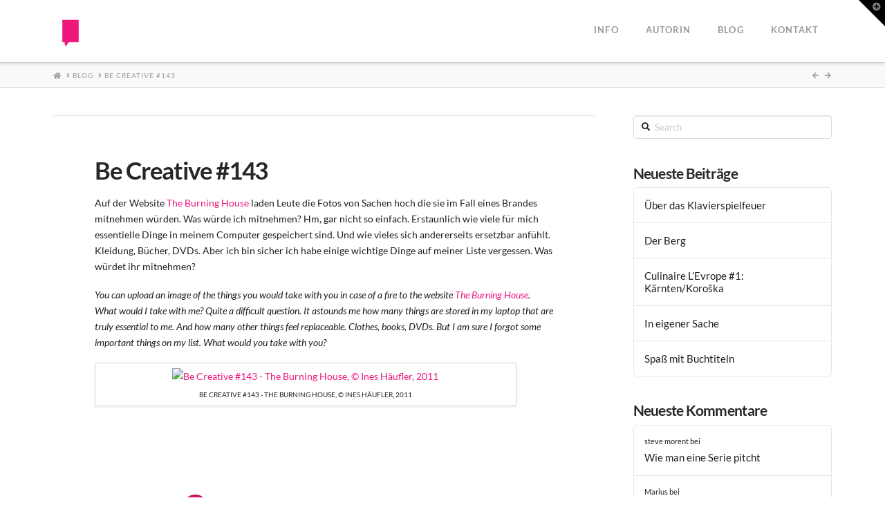

--- FILE ---
content_type: text/html; charset=UTF-8
request_url: https://www.ineshaeufler.com/be-creative-143/
body_size: 14338
content:
<!DOCTYPE html>
<html class="no-js" lang="de-DE">
<head>
<meta charset="UTF-8">
<meta name="viewport" content="width=device-width, initial-scale=1.0">
<link rel="pingback" href="https://www.ineshaeufler.com/wordpress/xmlrpc.php">
<title>Be Creative #143 | Ines Häufler</title>
<meta name='robots' content='max-image-preview:large' />
	<style>img:is([sizes="auto" i], [sizes^="auto," i]) { contain-intrinsic-size: 3000px 1500px }</style>
	<link rel="alternate" type="application/rss+xml" title="Ines Häufler &raquo; Feed" href="https://www.ineshaeufler.com/feed/" />
<link rel="alternate" type="application/rss+xml" title="Ines Häufler &raquo; Kommentar-Feed" href="https://www.ineshaeufler.com/comments/feed/" />
<link rel="alternate" type="application/rss+xml" title="Ines Häufler &raquo; Be Creative #143-Kommentar-Feed" href="https://www.ineshaeufler.com/be-creative-143/feed/" />
<link id='omgf-preload-0' rel='preload' href='//www.ineshaeufler.com/wordpress/wp-content/uploads/omgf/x-font-custom/lato-italic-latin-ext-300.woff2?ver=1662044132' as='font' type='font/woff2' crossorigin />
<link id='omgf-preload-1' rel='preload' href='//www.ineshaeufler.com/wordpress/wp-content/uploads/omgf/x-font-custom/lato-italic-latin-300.woff2?ver=1662044132' as='font' type='font/woff2' crossorigin />
<link id='omgf-preload-2' rel='preload' href='//www.ineshaeufler.com/wordpress/wp-content/uploads/omgf/x-font-custom/lato-italic-latin-ext-700.woff2?ver=1662044132' as='font' type='font/woff2' crossorigin />
<link id='omgf-preload-3' rel='preload' href='//www.ineshaeufler.com/wordpress/wp-content/uploads/omgf/x-font-custom/lato-italic-latin-700.woff2?ver=1662044132' as='font' type='font/woff2' crossorigin />
<link id='omgf-preload-4' rel='preload' href='//www.ineshaeufler.com/wordpress/wp-content/uploads/omgf/x-font-custom/lato-normal-latin-ext-300.woff2?ver=1662044132' as='font' type='font/woff2' crossorigin />
<link id='omgf-preload-5' rel='preload' href='//www.ineshaeufler.com/wordpress/wp-content/uploads/omgf/x-font-custom/lato-normal-latin-300.woff2?ver=1662044132' as='font' type='font/woff2' crossorigin />
<link id='omgf-preload-6' rel='preload' href='//www.ineshaeufler.com/wordpress/wp-content/uploads/omgf/x-font-custom/lato-normal-latin-ext-700.woff2?ver=1662044132' as='font' type='font/woff2' crossorigin />
<link id='omgf-preload-7' rel='preload' href='//www.ineshaeufler.com/wordpress/wp-content/uploads/omgf/x-font-custom/lato-normal-latin-700.woff2?ver=1662044132' as='font' type='font/woff2' crossorigin />
<link id='omgf-preload-8' rel='preload' href='//www.ineshaeufler.com/wordpress/wp-content/uploads/omgf/x-font-custom/roboto-normal-latin-ext-400.woff2?ver=1662044132' as='font' type='font/woff2' crossorigin />
<link id='omgf-preload-9' rel='preload' href='//www.ineshaeufler.com/wordpress/wp-content/uploads/omgf/x-font-custom/roboto-normal-latin-400.woff2?ver=1662044132' as='font' type='font/woff2' crossorigin />
<script type="text/javascript">
/* <![CDATA[ */
window._wpemojiSettings = {"baseUrl":"https:\/\/s.w.org\/images\/core\/emoji\/16.0.1\/72x72\/","ext":".png","svgUrl":"https:\/\/s.w.org\/images\/core\/emoji\/16.0.1\/svg\/","svgExt":".svg","source":{"concatemoji":"https:\/\/www.ineshaeufler.com\/wordpress\/wp-includes\/js\/wp-emoji-release.min.js?ver=6.8.3"}};
/*! This file is auto-generated */
!function(s,n){var o,i,e;function c(e){try{var t={supportTests:e,timestamp:(new Date).valueOf()};sessionStorage.setItem(o,JSON.stringify(t))}catch(e){}}function p(e,t,n){e.clearRect(0,0,e.canvas.width,e.canvas.height),e.fillText(t,0,0);var t=new Uint32Array(e.getImageData(0,0,e.canvas.width,e.canvas.height).data),a=(e.clearRect(0,0,e.canvas.width,e.canvas.height),e.fillText(n,0,0),new Uint32Array(e.getImageData(0,0,e.canvas.width,e.canvas.height).data));return t.every(function(e,t){return e===a[t]})}function u(e,t){e.clearRect(0,0,e.canvas.width,e.canvas.height),e.fillText(t,0,0);for(var n=e.getImageData(16,16,1,1),a=0;a<n.data.length;a++)if(0!==n.data[a])return!1;return!0}function f(e,t,n,a){switch(t){case"flag":return n(e,"\ud83c\udff3\ufe0f\u200d\u26a7\ufe0f","\ud83c\udff3\ufe0f\u200b\u26a7\ufe0f")?!1:!n(e,"\ud83c\udde8\ud83c\uddf6","\ud83c\udde8\u200b\ud83c\uddf6")&&!n(e,"\ud83c\udff4\udb40\udc67\udb40\udc62\udb40\udc65\udb40\udc6e\udb40\udc67\udb40\udc7f","\ud83c\udff4\u200b\udb40\udc67\u200b\udb40\udc62\u200b\udb40\udc65\u200b\udb40\udc6e\u200b\udb40\udc67\u200b\udb40\udc7f");case"emoji":return!a(e,"\ud83e\udedf")}return!1}function g(e,t,n,a){var r="undefined"!=typeof WorkerGlobalScope&&self instanceof WorkerGlobalScope?new OffscreenCanvas(300,150):s.createElement("canvas"),o=r.getContext("2d",{willReadFrequently:!0}),i=(o.textBaseline="top",o.font="600 32px Arial",{});return e.forEach(function(e){i[e]=t(o,e,n,a)}),i}function t(e){var t=s.createElement("script");t.src=e,t.defer=!0,s.head.appendChild(t)}"undefined"!=typeof Promise&&(o="wpEmojiSettingsSupports",i=["flag","emoji"],n.supports={everything:!0,everythingExceptFlag:!0},e=new Promise(function(e){s.addEventListener("DOMContentLoaded",e,{once:!0})}),new Promise(function(t){var n=function(){try{var e=JSON.parse(sessionStorage.getItem(o));if("object"==typeof e&&"number"==typeof e.timestamp&&(new Date).valueOf()<e.timestamp+604800&&"object"==typeof e.supportTests)return e.supportTests}catch(e){}return null}();if(!n){if("undefined"!=typeof Worker&&"undefined"!=typeof OffscreenCanvas&&"undefined"!=typeof URL&&URL.createObjectURL&&"undefined"!=typeof Blob)try{var e="postMessage("+g.toString()+"("+[JSON.stringify(i),f.toString(),p.toString(),u.toString()].join(",")+"));",a=new Blob([e],{type:"text/javascript"}),r=new Worker(URL.createObjectURL(a),{name:"wpTestEmojiSupports"});return void(r.onmessage=function(e){c(n=e.data),r.terminate(),t(n)})}catch(e){}c(n=g(i,f,p,u))}t(n)}).then(function(e){for(var t in e)n.supports[t]=e[t],n.supports.everything=n.supports.everything&&n.supports[t],"flag"!==t&&(n.supports.everythingExceptFlag=n.supports.everythingExceptFlag&&n.supports[t]);n.supports.everythingExceptFlag=n.supports.everythingExceptFlag&&!n.supports.flag,n.DOMReady=!1,n.readyCallback=function(){n.DOMReady=!0}}).then(function(){return e}).then(function(){var e;n.supports.everything||(n.readyCallback(),(e=n.source||{}).concatemoji?t(e.concatemoji):e.wpemoji&&e.twemoji&&(t(e.twemoji),t(e.wpemoji)))}))}((window,document),window._wpemojiSettings);
/* ]]> */
</script>
<style id='wp-emoji-styles-inline-css' type='text/css'>

	img.wp-smiley, img.emoji {
		display: inline !important;
		border: none !important;
		box-shadow: none !important;
		height: 1em !important;
		width: 1em !important;
		margin: 0 0.07em !important;
		vertical-align: -0.1em !important;
		background: none !important;
		padding: 0 !important;
	}
</style>
<link rel='stylesheet' id='wp-block-library-css' href='https://www.ineshaeufler.com/wordpress/wp-includes/css/dist/block-library/style.min.css?ver=6.8.3' type='text/css' media='all' />
<style id='wp-block-library-theme-inline-css' type='text/css'>
.wp-block-audio :where(figcaption){color:#555;font-size:13px;text-align:center}.is-dark-theme .wp-block-audio :where(figcaption){color:#ffffffa6}.wp-block-audio{margin:0 0 1em}.wp-block-code{border:1px solid #ccc;border-radius:4px;font-family:Menlo,Consolas,monaco,monospace;padding:.8em 1em}.wp-block-embed :where(figcaption){color:#555;font-size:13px;text-align:center}.is-dark-theme .wp-block-embed :where(figcaption){color:#ffffffa6}.wp-block-embed{margin:0 0 1em}.blocks-gallery-caption{color:#555;font-size:13px;text-align:center}.is-dark-theme .blocks-gallery-caption{color:#ffffffa6}:root :where(.wp-block-image figcaption){color:#555;font-size:13px;text-align:center}.is-dark-theme :root :where(.wp-block-image figcaption){color:#ffffffa6}.wp-block-image{margin:0 0 1em}.wp-block-pullquote{border-bottom:4px solid;border-top:4px solid;color:currentColor;margin-bottom:1.75em}.wp-block-pullquote cite,.wp-block-pullquote footer,.wp-block-pullquote__citation{color:currentColor;font-size:.8125em;font-style:normal;text-transform:uppercase}.wp-block-quote{border-left:.25em solid;margin:0 0 1.75em;padding-left:1em}.wp-block-quote cite,.wp-block-quote footer{color:currentColor;font-size:.8125em;font-style:normal;position:relative}.wp-block-quote:where(.has-text-align-right){border-left:none;border-right:.25em solid;padding-left:0;padding-right:1em}.wp-block-quote:where(.has-text-align-center){border:none;padding-left:0}.wp-block-quote.is-large,.wp-block-quote.is-style-large,.wp-block-quote:where(.is-style-plain){border:none}.wp-block-search .wp-block-search__label{font-weight:700}.wp-block-search__button{border:1px solid #ccc;padding:.375em .625em}:where(.wp-block-group.has-background){padding:1.25em 2.375em}.wp-block-separator.has-css-opacity{opacity:.4}.wp-block-separator{border:none;border-bottom:2px solid;margin-left:auto;margin-right:auto}.wp-block-separator.has-alpha-channel-opacity{opacity:1}.wp-block-separator:not(.is-style-wide):not(.is-style-dots){width:100px}.wp-block-separator.has-background:not(.is-style-dots){border-bottom:none;height:1px}.wp-block-separator.has-background:not(.is-style-wide):not(.is-style-dots){height:2px}.wp-block-table{margin:0 0 1em}.wp-block-table td,.wp-block-table th{word-break:normal}.wp-block-table :where(figcaption){color:#555;font-size:13px;text-align:center}.is-dark-theme .wp-block-table :where(figcaption){color:#ffffffa6}.wp-block-video :where(figcaption){color:#555;font-size:13px;text-align:center}.is-dark-theme .wp-block-video :where(figcaption){color:#ffffffa6}.wp-block-video{margin:0 0 1em}:root :where(.wp-block-template-part.has-background){margin-bottom:0;margin-top:0;padding:1.25em 2.375em}
</style>
<style id='classic-theme-styles-inline-css' type='text/css'>
/*! This file is auto-generated */
.wp-block-button__link{color:#fff;background-color:#32373c;border-radius:9999px;box-shadow:none;text-decoration:none;padding:calc(.667em + 2px) calc(1.333em + 2px);font-size:1.125em}.wp-block-file__button{background:#32373c;color:#fff;text-decoration:none}
</style>
<style id='global-styles-inline-css' type='text/css'>
:root{--wp--preset--aspect-ratio--square: 1;--wp--preset--aspect-ratio--4-3: 4/3;--wp--preset--aspect-ratio--3-4: 3/4;--wp--preset--aspect-ratio--3-2: 3/2;--wp--preset--aspect-ratio--2-3: 2/3;--wp--preset--aspect-ratio--16-9: 16/9;--wp--preset--aspect-ratio--9-16: 9/16;--wp--preset--color--black: #000000;--wp--preset--color--cyan-bluish-gray: #abb8c3;--wp--preset--color--white: #ffffff;--wp--preset--color--pale-pink: #f78da7;--wp--preset--color--vivid-red: #cf2e2e;--wp--preset--color--luminous-vivid-orange: #ff6900;--wp--preset--color--luminous-vivid-amber: #fcb900;--wp--preset--color--light-green-cyan: #7bdcb5;--wp--preset--color--vivid-green-cyan: #00d084;--wp--preset--color--pale-cyan-blue: #8ed1fc;--wp--preset--color--vivid-cyan-blue: #0693e3;--wp--preset--color--vivid-purple: #9b51e0;--wp--preset--gradient--vivid-cyan-blue-to-vivid-purple: linear-gradient(135deg,rgba(6,147,227,1) 0%,rgb(155,81,224) 100%);--wp--preset--gradient--light-green-cyan-to-vivid-green-cyan: linear-gradient(135deg,rgb(122,220,180) 0%,rgb(0,208,130) 100%);--wp--preset--gradient--luminous-vivid-amber-to-luminous-vivid-orange: linear-gradient(135deg,rgba(252,185,0,1) 0%,rgba(255,105,0,1) 100%);--wp--preset--gradient--luminous-vivid-orange-to-vivid-red: linear-gradient(135deg,rgba(255,105,0,1) 0%,rgb(207,46,46) 100%);--wp--preset--gradient--very-light-gray-to-cyan-bluish-gray: linear-gradient(135deg,rgb(238,238,238) 0%,rgb(169,184,195) 100%);--wp--preset--gradient--cool-to-warm-spectrum: linear-gradient(135deg,rgb(74,234,220) 0%,rgb(151,120,209) 20%,rgb(207,42,186) 40%,rgb(238,44,130) 60%,rgb(251,105,98) 80%,rgb(254,248,76) 100%);--wp--preset--gradient--blush-light-purple: linear-gradient(135deg,rgb(255,206,236) 0%,rgb(152,150,240) 100%);--wp--preset--gradient--blush-bordeaux: linear-gradient(135deg,rgb(254,205,165) 0%,rgb(254,45,45) 50%,rgb(107,0,62) 100%);--wp--preset--gradient--luminous-dusk: linear-gradient(135deg,rgb(255,203,112) 0%,rgb(199,81,192) 50%,rgb(65,88,208) 100%);--wp--preset--gradient--pale-ocean: linear-gradient(135deg,rgb(255,245,203) 0%,rgb(182,227,212) 50%,rgb(51,167,181) 100%);--wp--preset--gradient--electric-grass: linear-gradient(135deg,rgb(202,248,128) 0%,rgb(113,206,126) 100%);--wp--preset--gradient--midnight: linear-gradient(135deg,rgb(2,3,129) 0%,rgb(40,116,252) 100%);--wp--preset--font-size--small: 13px;--wp--preset--font-size--medium: 20px;--wp--preset--font-size--large: 36px;--wp--preset--font-size--x-large: 42px;--wp--preset--spacing--20: 0.44rem;--wp--preset--spacing--30: 0.67rem;--wp--preset--spacing--40: 1rem;--wp--preset--spacing--50: 1.5rem;--wp--preset--spacing--60: 2.25rem;--wp--preset--spacing--70: 3.38rem;--wp--preset--spacing--80: 5.06rem;--wp--preset--shadow--natural: 6px 6px 9px rgba(0, 0, 0, 0.2);--wp--preset--shadow--deep: 12px 12px 50px rgba(0, 0, 0, 0.4);--wp--preset--shadow--sharp: 6px 6px 0px rgba(0, 0, 0, 0.2);--wp--preset--shadow--outlined: 6px 6px 0px -3px rgba(255, 255, 255, 1), 6px 6px rgba(0, 0, 0, 1);--wp--preset--shadow--crisp: 6px 6px 0px rgba(0, 0, 0, 1);}:where(.is-layout-flex){gap: 0.5em;}:where(.is-layout-grid){gap: 0.5em;}body .is-layout-flex{display: flex;}.is-layout-flex{flex-wrap: wrap;align-items: center;}.is-layout-flex > :is(*, div){margin: 0;}body .is-layout-grid{display: grid;}.is-layout-grid > :is(*, div){margin: 0;}:where(.wp-block-columns.is-layout-flex){gap: 2em;}:where(.wp-block-columns.is-layout-grid){gap: 2em;}:where(.wp-block-post-template.is-layout-flex){gap: 1.25em;}:where(.wp-block-post-template.is-layout-grid){gap: 1.25em;}.has-black-color{color: var(--wp--preset--color--black) !important;}.has-cyan-bluish-gray-color{color: var(--wp--preset--color--cyan-bluish-gray) !important;}.has-white-color{color: var(--wp--preset--color--white) !important;}.has-pale-pink-color{color: var(--wp--preset--color--pale-pink) !important;}.has-vivid-red-color{color: var(--wp--preset--color--vivid-red) !important;}.has-luminous-vivid-orange-color{color: var(--wp--preset--color--luminous-vivid-orange) !important;}.has-luminous-vivid-amber-color{color: var(--wp--preset--color--luminous-vivid-amber) !important;}.has-light-green-cyan-color{color: var(--wp--preset--color--light-green-cyan) !important;}.has-vivid-green-cyan-color{color: var(--wp--preset--color--vivid-green-cyan) !important;}.has-pale-cyan-blue-color{color: var(--wp--preset--color--pale-cyan-blue) !important;}.has-vivid-cyan-blue-color{color: var(--wp--preset--color--vivid-cyan-blue) !important;}.has-vivid-purple-color{color: var(--wp--preset--color--vivid-purple) !important;}.has-black-background-color{background-color: var(--wp--preset--color--black) !important;}.has-cyan-bluish-gray-background-color{background-color: var(--wp--preset--color--cyan-bluish-gray) !important;}.has-white-background-color{background-color: var(--wp--preset--color--white) !important;}.has-pale-pink-background-color{background-color: var(--wp--preset--color--pale-pink) !important;}.has-vivid-red-background-color{background-color: var(--wp--preset--color--vivid-red) !important;}.has-luminous-vivid-orange-background-color{background-color: var(--wp--preset--color--luminous-vivid-orange) !important;}.has-luminous-vivid-amber-background-color{background-color: var(--wp--preset--color--luminous-vivid-amber) !important;}.has-light-green-cyan-background-color{background-color: var(--wp--preset--color--light-green-cyan) !important;}.has-vivid-green-cyan-background-color{background-color: var(--wp--preset--color--vivid-green-cyan) !important;}.has-pale-cyan-blue-background-color{background-color: var(--wp--preset--color--pale-cyan-blue) !important;}.has-vivid-cyan-blue-background-color{background-color: var(--wp--preset--color--vivid-cyan-blue) !important;}.has-vivid-purple-background-color{background-color: var(--wp--preset--color--vivid-purple) !important;}.has-black-border-color{border-color: var(--wp--preset--color--black) !important;}.has-cyan-bluish-gray-border-color{border-color: var(--wp--preset--color--cyan-bluish-gray) !important;}.has-white-border-color{border-color: var(--wp--preset--color--white) !important;}.has-pale-pink-border-color{border-color: var(--wp--preset--color--pale-pink) !important;}.has-vivid-red-border-color{border-color: var(--wp--preset--color--vivid-red) !important;}.has-luminous-vivid-orange-border-color{border-color: var(--wp--preset--color--luminous-vivid-orange) !important;}.has-luminous-vivid-amber-border-color{border-color: var(--wp--preset--color--luminous-vivid-amber) !important;}.has-light-green-cyan-border-color{border-color: var(--wp--preset--color--light-green-cyan) !important;}.has-vivid-green-cyan-border-color{border-color: var(--wp--preset--color--vivid-green-cyan) !important;}.has-pale-cyan-blue-border-color{border-color: var(--wp--preset--color--pale-cyan-blue) !important;}.has-vivid-cyan-blue-border-color{border-color: var(--wp--preset--color--vivid-cyan-blue) !important;}.has-vivid-purple-border-color{border-color: var(--wp--preset--color--vivid-purple) !important;}.has-vivid-cyan-blue-to-vivid-purple-gradient-background{background: var(--wp--preset--gradient--vivid-cyan-blue-to-vivid-purple) !important;}.has-light-green-cyan-to-vivid-green-cyan-gradient-background{background: var(--wp--preset--gradient--light-green-cyan-to-vivid-green-cyan) !important;}.has-luminous-vivid-amber-to-luminous-vivid-orange-gradient-background{background: var(--wp--preset--gradient--luminous-vivid-amber-to-luminous-vivid-orange) !important;}.has-luminous-vivid-orange-to-vivid-red-gradient-background{background: var(--wp--preset--gradient--luminous-vivid-orange-to-vivid-red) !important;}.has-very-light-gray-to-cyan-bluish-gray-gradient-background{background: var(--wp--preset--gradient--very-light-gray-to-cyan-bluish-gray) !important;}.has-cool-to-warm-spectrum-gradient-background{background: var(--wp--preset--gradient--cool-to-warm-spectrum) !important;}.has-blush-light-purple-gradient-background{background: var(--wp--preset--gradient--blush-light-purple) !important;}.has-blush-bordeaux-gradient-background{background: var(--wp--preset--gradient--blush-bordeaux) !important;}.has-luminous-dusk-gradient-background{background: var(--wp--preset--gradient--luminous-dusk) !important;}.has-pale-ocean-gradient-background{background: var(--wp--preset--gradient--pale-ocean) !important;}.has-electric-grass-gradient-background{background: var(--wp--preset--gradient--electric-grass) !important;}.has-midnight-gradient-background{background: var(--wp--preset--gradient--midnight) !important;}.has-small-font-size{font-size: var(--wp--preset--font-size--small) !important;}.has-medium-font-size{font-size: var(--wp--preset--font-size--medium) !important;}.has-large-font-size{font-size: var(--wp--preset--font-size--large) !important;}.has-x-large-font-size{font-size: var(--wp--preset--font-size--x-large) !important;}
:where(.wp-block-post-template.is-layout-flex){gap: 1.25em;}:where(.wp-block-post-template.is-layout-grid){gap: 1.25em;}
:where(.wp-block-columns.is-layout-flex){gap: 2em;}:where(.wp-block-columns.is-layout-grid){gap: 2em;}
:root :where(.wp-block-pullquote){font-size: 1.5em;line-height: 1.6;}
</style>
<link rel='stylesheet' id='x-stack-css' href='https://www.ineshaeufler.com/wordpress/wp-content/themes/x/framework/dist/css/site/stacks/integrity-light.css?ver=10.2.7' type='text/css' media='all' />
<style id='cs-inline-css' type='text/css'>
 :root{--x-root-background-color:#ffffff;--x-container-width:calc(100% - 2rem);--x-container-max-width:64rem;--x-a-color:#0073e6;--x-a-text-decoration:none solid auto #0073e6;--x-a-text-underline-offset:0.085em;--x-a-int-color:rgba(0,115,230,0.88);--x-a-int-text-decoration-color:rgba(0,115,230,0.88);--x-root-color:#000000;--x-root-font-family:"Helvetica Neue",Helvetica,Arial,sans-serif;--x-root-font-size:18px;--x-root-font-style:normal;--x-root-font-weight:400;--x-root-letter-spacing:0em;--x-root-line-height:1.6;--x-h1-color:#000000;--x-h1-font-family:inherit;--x-h1-font-size:3.815em;--x-h1-font-style:inherit;--x-h1-font-weight:inherit;--x-h1-letter-spacing:inherit;--x-h1-line-height:1.115;--x-h1-text-transform:inherit;--x-h2-color:#000000;--x-h2-font-family:inherit;--x-h2-font-size:3.052em;--x-h2-font-style:inherit;--x-h2-font-weight:inherit;--x-h2-letter-spacing:inherit;--x-h2-line-height:1.125;--x-h2-text-transform:inherit;--x-h3-color:#000000;--x-h3-font-family:inherit;--x-h3-font-size:2.441em;--x-h3-font-style:inherit;--x-h3-font-weight:inherit;--x-h3-letter-spacing:inherit;--x-h3-line-height:1.15;--x-h3-text-transform:inherit;--x-h4-color:#000000;--x-h4-font-family:inherit;--x-h4-font-size:1.953em;--x-h4-font-style:inherit;--x-h4-font-weight:inherit;--x-h4-letter-spacing:inherit;--x-h4-line-height:1.2;--x-h4-text-transform:inherit;--x-h5-color:#000000;--x-h5-font-family:inherit;--x-h5-font-size:1.563em;--x-h5-font-style:inherit;--x-h5-font-weight:inherit;--x-h5-letter-spacing:inherit;--x-h5-line-height:1.25;--x-h5-text-transform:inherit;--x-h6-color:#000000;--x-h6-font-family:inherit;--x-h6-font-size:1.25em;--x-h6-font-style:inherit;--x-h6-font-weight:inherit;--x-h6-letter-spacing:inherit;--x-h6-line-height:1.265;--x-h6-text-transform:inherit;--x-label-color:#000000;--x-label-font-family:inherit;--x-label-font-size:0.8em;--x-label-font-style:inherit;--x-label-font-weight:bold;--x-label-letter-spacing:inherit;--x-label-line-height:1.285;--x-label-text-transform:inherit;--x-content-copy-spacing:1.25rem;--x-content-h-margin-top:calc(1rem + 1.25em);--x-content-h-margin-bottom:1rem;--x-content-ol-padding-inline-start:1.25em;--x-content-ul-padding-inline-start:1em;--x-content-li-spacing:0.262em;--x-content-media-spacing:2.441rem;--x-input-background-color:#ffffff;--x-input-int-background-color:#ffffff;--x-input-color:#000000;--x-input-int-color:#0073e6;--x-input-font-family:inherit;--x-input-font-size:1em;--x-input-font-style:inherit;--x-input-font-weight:inherit;--x-input-letter-spacing:0em;--x-input-line-height:1.4;--x-input-text-align:inherit;--x-input-text-transform:inherit;--x-placeholder-opacity:0.33;--x-placeholder-int-opacity:0.55;--x-input-outline-width:4px;--x-input-outline-color:rgba(0,115,230,0.16);--x-input-padding-x:0.8em;--x-input-padding-y-extra:0.5em;--x-input-border-width:1px;--x-input-border-style:solid;--x-input-border-radius:2px;--x-input-border-color:#000000;--x-input-int-border-color:#0073e6;--x-input-box-shadow:0em 0.25em 0.65em 0em rgba(0,0,0,0.03);--x-input-int-box-shadow:0em 0.25em 0.65em 0em rgba(0,115,230,0.11);--x-select-indicator-image:url("data:image/svg+xml,%3Csvg xmlns='http://www.w3.org/2000/svg' viewBox='0 0 16 16'%3E%3Ctitle%3Eselect-84%3C/title%3E%3Cg fill='rgba(0,0,0,0.27)'%3E%3Cpath d='M7.4,1.2l-5,4l1.2,1.6L8,3.3l4.4,3.5l1.2-1.6l-5-4C8.3,0.9,7.7,0.9,7.4,1.2z'%3E%3C/path%3E %3Cpath d='M8,12.7L3.6,9.2l-1.2,1.6l5,4C7.6,14.9,7.8,15,8,15s0.4-0.1,0.6-0.2l5-4l-1.2-1.6L8,12.7z'%3E%3C/path%3E%3C/g%3E%3C/svg%3E");--x-select-indicator-hover-image:url("data:image/svg+xml,%3Csvg xmlns='http://www.w3.org/2000/svg' viewBox='0 0 16 16'%3E%3Ctitle%3Eselect-84%3C/title%3E%3Cg fill='rgba(0,0,0,0.27)'%3E%3Cpath d='M7.4,1.2l-5,4l1.2,1.6L8,3.3l4.4,3.5l1.2-1.6l-5-4C8.3,0.9,7.7,0.9,7.4,1.2z'%3E%3C/path%3E %3Cpath d='M8,12.7L3.6,9.2l-1.2,1.6l5,4C7.6,14.9,7.8,15,8,15s0.4-0.1,0.6-0.2l5-4l-1.2-1.6L8,12.7z'%3E%3C/path%3E%3C/g%3E%3C/svg%3E");--x-select-indicator-focus-image:url("data:image/svg+xml,%3Csvg xmlns='http://www.w3.org/2000/svg' viewBox='0 0 16 16'%3E%3Ctitle%3Eselect-84%3C/title%3E%3Cg fill='rgba(0,115,230,1)'%3E%3Cpath d='M7.4,1.2l-5,4l1.2,1.6L8,3.3l4.4,3.5l1.2-1.6l-5-4C8.3,0.9,7.7,0.9,7.4,1.2z'%3E%3C/path%3E %3Cpath d='M8,12.7L3.6,9.2l-1.2,1.6l5,4C7.6,14.9,7.8,15,8,15s0.4-0.1,0.6-0.2l5-4l-1.2-1.6L8,12.7z'%3E%3C/path%3E%3C/g%3E%3C/svg%3E");--x-select-indicator-size:1em;--x-select-indicator-spacing-x:0px;--x-date-indicator-image:url("data:image/svg+xml,%3Csvg xmlns='http://www.w3.org/2000/svg' viewBox='0 0 16 16'%3E%3Ctitle%3Eevent-confirm%3C/title%3E%3Cg fill='rgba(0,0,0,0.27)'%3E%3Cpath d='M11,16a1,1,0,0,1-.707-.293l-2-2,1.414-1.414L11,13.586l3.293-3.293,1.414,1.414-4,4A1,1,0,0,1,11,16Z'%3E%3C/path%3E %3Cpath d='M7,14H2V5H14V9h2V3a1,1,0,0,0-1-1H13V0H11V2H9V0H7V2H5V0H3V2H1A1,1,0,0,0,0,3V15a1,1,0,0,0,1,1H7Z'%3E%3C/path%3E%3C/g%3E%3C/svg%3E");--x-date-indicator-hover-image:url("data:image/svg+xml,%3Csvg xmlns='http://www.w3.org/2000/svg' viewBox='0 0 16 16'%3E%3Ctitle%3Eevent-confirm%3C/title%3E%3Cg fill='rgba(0,0,0,0.27)'%3E%3Cpath d='M11,16a1,1,0,0,1-.707-.293l-2-2,1.414-1.414L11,13.586l3.293-3.293,1.414,1.414-4,4A1,1,0,0,1,11,16Z'%3E%3C/path%3E %3Cpath d='M7,14H2V5H14V9h2V3a1,1,0,0,0-1-1H13V0H11V2H9V0H7V2H5V0H3V2H1A1,1,0,0,0,0,3V15a1,1,0,0,0,1,1H7Z'%3E%3C/path%3E%3C/g%3E%3C/svg%3E");--x-date-indicator-focus-image:url("data:image/svg+xml,%3Csvg xmlns='http://www.w3.org/2000/svg' viewBox='0 0 16 16'%3E%3Ctitle%3Eevent-confirm%3C/title%3E%3Cg fill='rgba(0,115,230,1)'%3E%3Cpath d='M11,16a1,1,0,0,1-.707-.293l-2-2,1.414-1.414L11,13.586l3.293-3.293,1.414,1.414-4,4A1,1,0,0,1,11,16Z'%3E%3C/path%3E %3Cpath d='M7,14H2V5H14V9h2V3a1,1,0,0,0-1-1H13V0H11V2H9V0H7V2H5V0H3V2H1A1,1,0,0,0,0,3V15a1,1,0,0,0,1,1H7Z'%3E%3C/path%3E%3C/g%3E%3C/svg%3E");--x-date-indicator-size:1em;--x-date-indicator-spacing-x:0px;--x-time-indicator-image:url("data:image/svg+xml,%3Csvg xmlns='http://www.w3.org/2000/svg' viewBox='0 0 16 16'%3E%3Ctitle%3Ewatch-2%3C/title%3E%3Cg fill='rgba(0,0,0,0.27)'%3E%3Cpath d='M14,8c0-1.8-0.8-3.4-2-4.5V1c0-0.6-0.4-1-1-1H5C4.4,0,4,0.4,4,1v2.5C2.8,4.6,2,6.2,2,8s0.8,3.4,2,4.5V15 c0,0.6,0.4,1,1,1h6c0.6,0,1-0.4,1-1v-2.5C13.2,11.4,14,9.8,14,8z M8,12c-2.2,0-4-1.8-4-4s1.8-4,4-4s4,1.8,4,4S10.2,12,8,12z'%3E%3C/path%3E%3C/g%3E%3C/svg%3E");--x-time-indicator-hover-image:url("data:image/svg+xml,%3Csvg xmlns='http://www.w3.org/2000/svg' viewBox='0 0 16 16'%3E%3Ctitle%3Ewatch-2%3C/title%3E%3Cg fill='rgba(0,0,0,0.27)'%3E%3Cpath d='M14,8c0-1.8-0.8-3.4-2-4.5V1c0-0.6-0.4-1-1-1H5C4.4,0,4,0.4,4,1v2.5C2.8,4.6,2,6.2,2,8s0.8,3.4,2,4.5V15 c0,0.6,0.4,1,1,1h6c0.6,0,1-0.4,1-1v-2.5C13.2,11.4,14,9.8,14,8z M8,12c-2.2,0-4-1.8-4-4s1.8-4,4-4s4,1.8,4,4S10.2,12,8,12z'%3E%3C/path%3E%3C/g%3E%3C/svg%3E");--x-time-indicator-focus-image:url("data:image/svg+xml,%3Csvg xmlns='http://www.w3.org/2000/svg' viewBox='0 0 16 16'%3E%3Ctitle%3Ewatch-2%3C/title%3E%3Cg fill='rgba(0,115,230,1)'%3E%3Cpath d='M14,8c0-1.8-0.8-3.4-2-4.5V1c0-0.6-0.4-1-1-1H5C4.4,0,4,0.4,4,1v2.5C2.8,4.6,2,6.2,2,8s0.8,3.4,2,4.5V15 c0,0.6,0.4,1,1,1h6c0.6,0,1-0.4,1-1v-2.5C13.2,11.4,14,9.8,14,8z M8,12c-2.2,0-4-1.8-4-4s1.8-4,4-4s4,1.8,4,4S10.2,12,8,12z'%3E%3C/path%3E%3C/g%3E%3C/svg%3E");--x-time-indicator-size:1em;--x-time-indicator-spacing-x:0px;--x-search-indicator-image:url("data:image/svg+xml,%3Csvg xmlns='http://www.w3.org/2000/svg' viewBox='0 0 16 16'%3E%3Ctitle%3Ee-remove%3C/title%3E%3Cg fill='rgba(0,0,0,0.27)'%3E%3Cpath d='M14.7,1.3c-0.4-0.4-1-0.4-1.4,0L8,6.6L2.7,1.3c-0.4-0.4-1-0.4-1.4,0s-0.4,1,0,1.4L6.6,8l-5.3,5.3 c-0.4,0.4-0.4,1,0,1.4C1.5,14.9,1.7,15,2,15s0.5-0.1,0.7-0.3L8,9.4l5.3,5.3c0.2,0.2,0.5,0.3,0.7,0.3s0.5-0.1,0.7-0.3 c0.4-0.4,0.4-1,0-1.4L9.4,8l5.3-5.3C15.1,2.3,15.1,1.7,14.7,1.3z'%3E%3C/path%3E%3C/g%3E%3C/svg%3E");--x-search-indicator-hover-image:url("data:image/svg+xml,%3Csvg xmlns='http://www.w3.org/2000/svg' viewBox='0 0 16 16'%3E%3Ctitle%3Ee-remove%3C/title%3E%3Cg fill='rgba(0,0,0,0.27)'%3E%3Cpath d='M14.7,1.3c-0.4-0.4-1-0.4-1.4,0L8,6.6L2.7,1.3c-0.4-0.4-1-0.4-1.4,0s-0.4,1,0,1.4L6.6,8l-5.3,5.3 c-0.4,0.4-0.4,1,0,1.4C1.5,14.9,1.7,15,2,15s0.5-0.1,0.7-0.3L8,9.4l5.3,5.3c0.2,0.2,0.5,0.3,0.7,0.3s0.5-0.1,0.7-0.3 c0.4-0.4,0.4-1,0-1.4L9.4,8l5.3-5.3C15.1,2.3,15.1,1.7,14.7,1.3z'%3E%3C/path%3E%3C/g%3E%3C/svg%3E");--x-search-indicator-focus-image:url("data:image/svg+xml,%3Csvg xmlns='http://www.w3.org/2000/svg' viewBox='0 0 16 16'%3E%3Ctitle%3Ee-remove%3C/title%3E%3Cg fill='rgba(0,115,230,1)'%3E%3Cpath d='M14.7,1.3c-0.4-0.4-1-0.4-1.4,0L8,6.6L2.7,1.3c-0.4-0.4-1-0.4-1.4,0s-0.4,1,0,1.4L6.6,8l-5.3,5.3 c-0.4,0.4-0.4,1,0,1.4C1.5,14.9,1.7,15,2,15s0.5-0.1,0.7-0.3L8,9.4l5.3,5.3c0.2,0.2,0.5,0.3,0.7,0.3s0.5-0.1,0.7-0.3 c0.4-0.4,0.4-1,0-1.4L9.4,8l5.3-5.3C15.1,2.3,15.1,1.7,14.7,1.3z'%3E%3C/path%3E%3C/g%3E%3C/svg%3E");--x-search-indicator-size:1em;--x-search-indicator-spacing-x:0px;--x-number-indicator-image:url("data:image/svg+xml,%3Csvg xmlns='http://www.w3.org/2000/svg' viewBox='0 0 16 16'%3E%3Ctitle%3Eselect-83%3C/title%3E%3Cg%3E%3Cpolygon fill='rgba(0,0,0,0.27)' points='2,6 14,6 8,0 '%3E%3C/polygon%3E %3Cpolygon fill='rgba(0,0,0,0.27)' points='8,16 14,10 2,10 '%3E%3C/polygon%3E%3C/g%3E%3C/svg%3E");--x-number-indicator-hover-image:url("data:image/svg+xml,%3Csvg xmlns='http://www.w3.org/2000/svg' viewBox='0 0 16 16'%3E%3Ctitle%3Eselect-83%3C/title%3E%3Cg%3E%3Cpolygon fill='rgba(0,0,0,0.27)' points='2,6 14,6 8,0 '%3E%3C/polygon%3E %3Cpolygon fill='rgba(0,0,0,0.27)' points='8,16 14,10 2,10 '%3E%3C/polygon%3E%3C/g%3E%3C/svg%3E");--x-number-indicator-focus-image:url("data:image/svg+xml,%3Csvg xmlns='http://www.w3.org/2000/svg' viewBox='0 0 16 16'%3E%3Ctitle%3Eselect-83%3C/title%3E%3Cg%3E%3Cpolygon fill='rgba(0,115,230,1)' points='2,6 14,6 8,0 '%3E%3C/polygon%3E %3Cpolygon fill='rgba(0,115,230,1)' points='8,16 14,10 2,10 '%3E%3C/polygon%3E%3C/g%3E%3C/svg%3E");--x-number-indicator-size:1em;--x-number-indicator-spacing-x:0px;--x-rc-font-size:24px;--x-rc-background-color:#ffffff;--x-rc-int-background-color:#ffffff;--x-rc-checked-background-color:#0073e6;--x-rc-outline-width:4px;--x-rc-outline-color:rgba(0,115,230,0.16);--x-radio-marker:url("data:image/svg+xml,%3Csvg xmlns='http://www.w3.org/2000/svg' viewBox='0 0 16 16'%3E%3Ctitle%3Eshape-oval%3C/title%3E%3Cg fill='%23ffffff'%3E%3Ccircle cx='8' cy='8' r='8'%3E%3C/circle%3E%3C/g%3E%3C/svg%3E");--x-radio-marker-inset:13px;--x-checkbox-marker:url("data:image/svg+xml,%3Csvg xmlns='http://www.w3.org/2000/svg' viewBox='0 0 16 16'%3E%3Ctitle%3Eo-check%3C/title%3E%3Cg fill='%23ffffff'%3E%3Cpolygon points='5.6,8.4 1.6,6 0,7.6 5.6,14 16,3.6 14.4,2 '%3E%3C/polygon%3E%3C/g%3E%3C/svg%3E");--x-checkbox-marker-inset:8px;--x-rc-border-width:1px;--x-rc-border-style:solid;--x-checkbox-border-radius:2px;--x-rc-border-color:#000000;--x-rc-int-border-color:#0073e6;--x-rc-checked-border-color:#0073e6;--x-rc-box-shadow:0em 0.25em 0.65em 0em rgba(0,0,0,0.03);--x-rc-int-box-shadow:0em 0.25em 0.65em 0em rgba(0,115,230,0.11);--x-rc-checked-box-shadow:0em 0.25em 0.65em 0em rgba(0,115,230,0.11);--x-submit-background-color:#000000;--x-submit-int-background-color:#0073e6;--x-submit-min-width:none;--x-submit-padding-x-extra:1.25em;--x-submit-color:#ffffff;--x-submit-int-color:#ffffff;--x-submit-font-weight:bold;--x-submit-text-align:center;--x-submit-outline-width:4px;--x-submit-outline-color:rgba(0,115,230,0.16);--x-submit-border-radius:100em;--x-submit-border-color:#000000;--x-submit-int-border-color:#0073e6;--x-submit-box-shadow:0em 0.25em 0.65em 0em rgba(0,0,0,0.03);--x-submit-int-box-shadow:0em 0.25em 0.65em 0em rgba(0,115,230,0.11);} a,h1 a:hover,h2 a:hover,h3 a:hover,h4 a:hover,h5 a:hover,h6 a:hover,.x-breadcrumb-wrap a:hover,.widget ul li a:hover,.widget ol li a:hover,.widget.widget_text ul li a,.widget.widget_text ol li a,.widget_nav_menu .current-menu-item > a,.x-accordion-heading .x-accordion-toggle:hover,.x-comment-author a:hover,.x-comment-time:hover,.x-recent-posts a:hover .h-recent-posts{color:rgb(239,23,124);}a:hover,.widget.widget_text ul li a:hover,.widget.widget_text ol li a:hover,.x-twitter-widget ul li a:hover{color:rgb(31,31,31);}.rev_slider_wrapper,a.x-img-thumbnail:hover,.x-slider-container.below,.page-template-template-blank-3-php .x-slider-container.above,.page-template-template-blank-6-php .x-slider-container.above{border-color:rgb(239,23,124);}.entry-thumb:before,.x-pagination span.current,.woocommerce-pagination span[aria-current],.flex-direction-nav a,.flex-control-nav a:hover,.flex-control-nav a.flex-active,.mejs-time-current,.x-dropcap,.x-skill-bar .bar,.x-pricing-column.featured h2,.h-comments-title small,.x-entry-share .x-share:hover,.x-highlight,.x-recent-posts .x-recent-posts-img:after{background-color:rgb(239,23,124);}.x-nav-tabs > .active > a,.x-nav-tabs > .active > a:hover{box-shadow:inset 0 3px 0 0 rgb(239,23,124);}.x-main{width:calc(72% - 2.463055%);}.x-sidebar{width:calc(100% - 2.463055% - 72%);}.x-comment-author,.x-comment-time,.comment-form-author label,.comment-form-email label,.comment-form-url label,.comment-form-rating label,.comment-form-comment label,.widget_calendar #wp-calendar caption,.widget.widget_rss li .rsswidget{font-family:"Lato",sans-serif;font-weight:700;}.p-landmark-sub,.p-meta,input,button,select,textarea{font-family:"Lato",sans-serif;}.widget ul li a,.widget ol li a,.x-comment-time{color:rgb(31,31,31);}.widget_text ol li a,.widget_text ul li a{color:rgb(239,23,124);}.widget_text ol li a:hover,.widget_text ul li a:hover{color:rgb(31,31,31);}.comment-form-author label,.comment-form-email label,.comment-form-url label,.comment-form-rating label,.comment-form-comment label,.widget_calendar #wp-calendar th,.p-landmark-sub strong,.widget_tag_cloud .tagcloud a:hover,.widget_tag_cloud .tagcloud a:active,.entry-footer a:hover,.entry-footer a:active,.x-breadcrumbs .current,.x-comment-author,.x-comment-author a{color:#272727;}.widget_calendar #wp-calendar th{border-color:#272727;}.h-feature-headline span i{background-color:#272727;}@media (max-width:978.98px){}html{font-size:14px;}@media (min-width:480px){html{font-size:14px;}}@media (min-width:767px){html{font-size:14px;}}@media (min-width:979px){html{font-size:14px;}}@media (min-width:1200px){html{font-size:14px;}}body{font-style:normal;font-weight:400;color:rgb(31,31,31);background-color:#ffffff;}.w-b{font-weight:400 !important;}h1,h2,h3,h4,h5,h6,.h1,.h2,.h3,.h4,.h5,.h6{font-family:"Lato",sans-serif;font-style:normal;font-weight:700;}h1,.h1{letter-spacing:-0.035em;}h2,.h2{letter-spacing:-0.035em;}h3,.h3{letter-spacing:-0.035em;}h4,.h4{letter-spacing:-0.035em;}h5,.h5{letter-spacing:-0.035em;}h6,.h6{letter-spacing:-0.035em;}.w-h{font-weight:700 !important;}.x-container.width{width:88%;}.x-container.max{max-width:1200px;}.x-bar-content.x-container.width{flex-basis:88%;}.x-main.full{float:none;display:block;width:auto;}@media (max-width:978.98px){.x-main.full,.x-main.left,.x-main.right,.x-sidebar.left,.x-sidebar.right{float:none;display:block;width:auto !important;}}.entry-header,.entry-content{font-size:1rem;}body,input,button,select,textarea{font-family:"Lato",sans-serif;}h1,h2,h3,h4,h5,h6,.h1,.h2,.h3,.h4,.h5,.h6,h1 a,h2 a,h3 a,h4 a,h5 a,h6 a,.h1 a,.h2 a,.h3 a,.h4 a,.h5 a,.h6 a,blockquote{color:#272727;}.cfc-h-tx{color:#272727 !important;}.cfc-h-bd{border-color:#272727 !important;}.cfc-h-bg{background-color:#272727 !important;}.cfc-b-tx{color:rgb(31,31,31) !important;}.cfc-b-bd{border-color:rgb(31,31,31) !important;}.cfc-b-bg{background-color:rgb(31,31,31) !important;}.x-btn,.button,[type="submit"]{color:#ffffff;border-color:#ac1100;background-color:#ff2a13;margin-bottom:0.25em;text-shadow:0 0.075em 0.075em rgba(0,0,0,0.5);box-shadow:0 0.25em 0 0 #a71000,0 4px 9px rgba(0,0,0,0.75);border-radius:0.25em;}.x-btn:hover,.button:hover,[type="submit"]:hover{color:#ffffff;border-color:#600900;background-color:#ef2201;margin-bottom:0.25em;text-shadow:0 0.075em 0.075em rgba(0,0,0,0.5);box-shadow:0 0.25em 0 0 #a71000,0 4px 9px rgba(0,0,0,0.75);}.x-btn.x-btn-real,.x-btn.x-btn-real:hover{margin-bottom:0.25em;text-shadow:0 0.075em 0.075em rgba(0,0,0,0.65);}.x-btn.x-btn-real{box-shadow:0 0.25em 0 0 #a71000,0 4px 9px rgba(0,0,0,0.75);}.x-btn.x-btn-real:hover{box-shadow:0 0.25em 0 0 #a71000,0 4px 9px rgba(0,0,0,0.75);}.x-btn.x-btn-flat,.x-btn.x-btn-flat:hover{margin-bottom:0;text-shadow:0 0.075em 0.075em rgba(0,0,0,0.65);box-shadow:none;}.x-btn.x-btn-transparent,.x-btn.x-btn-transparent:hover{margin-bottom:0;border-width:3px;text-shadow:none;text-transform:uppercase;background-color:transparent;box-shadow:none;}.x-topbar .p-info a:hover,.x-widgetbar .widget ul li a:hover{color:rgb(239,23,124);}.x-topbar .p-info,.x-topbar .p-info a,.x-navbar .desktop .x-nav > li > a,.x-navbar .desktop .sub-menu a,.x-navbar .mobile .x-nav li > a,.x-breadcrumb-wrap a,.x-breadcrumbs .delimiter{color:#999999;}.x-navbar .desktop .x-nav > li > a:hover,.x-navbar .desktop .x-nav > .x-active > a,.x-navbar .desktop .x-nav > .current-menu-item > a,.x-navbar .desktop .sub-menu a:hover,.x-navbar .desktop .sub-menu .x-active > a,.x-navbar .desktop .sub-menu .current-menu-item > a,.x-navbar .desktop .x-nav .x-megamenu > .sub-menu > li > a,.x-navbar .mobile .x-nav li > a:hover,.x-navbar .mobile .x-nav .x-active > a,.x-navbar .mobile .x-nav .current-menu-item > a{color:#272727;}.x-navbar .desktop .x-nav > li > a:hover,.x-navbar .desktop .x-nav > .x-active > a,.x-navbar .desktop .x-nav > .current-menu-item > a{box-shadow:inset 0 4px 0 0 rgb(239,23,124);}.x-navbar .desktop .x-nav > li > a{height:90px;padding-top:37px;}.x-navbar .desktop .x-nav > li ul{top:calc(90px - 15px);}@media (max-width:979px){}.x-btn-widgetbar{border-top-color:#000000;border-right-color:#000000;}.x-btn-widgetbar:hover{border-top-color:#444444;border-right-color:#444444;}.x-navbar-inner{min-height:90px;}.x-brand{margin-top:22px;font-family:"Lato",sans-serif;font-size:42px;font-style:normal;font-weight:700;letter-spacing:-0.035em;color:#272727;}.x-brand:hover,.x-brand:focus{color:#272727;}.x-brand img{width:calc(100px / 2);}.x-navbar .x-nav-wrap .x-nav > li > a{font-family:"Lato",sans-serif;font-style:normal;font-weight:700;letter-spacing:0.085em;text-transform:uppercase;}.x-navbar .desktop .x-nav > li > a{font-size:13px;}.x-navbar .desktop .x-nav > li > a:not(.x-btn-navbar-woocommerce){padding-left:20px;padding-right:20px;}.x-navbar .desktop .x-nav > li > a > span{margin-right:-0.085em;}.x-btn-navbar{margin-top:20px;}.x-btn-navbar,.x-btn-navbar.collapsed{font-size:24px;}@media (max-width:979px){.x-widgetbar{left:0;right:0;}}.bg .mejs-container{position:unset !important;} @font-face{font-family:'FontAwesomePro';font-style:normal;font-weight:900;font-display:block;src:url('https://www.ineshaeufler.com/wordpress/wp-content/plugins/cornerstone/assets/fonts/fa-solid-900.woff2') format('woff2'),url('https://www.ineshaeufler.com/wordpress/wp-content/plugins/cornerstone/assets/fonts/fa-solid-900.woff') format('woff'),url('https://www.ineshaeufler.com/wordpress/wp-content/plugins/cornerstone/assets/fonts/fa-solid-900.ttf') format('truetype');}[data-x-fa-pro-icon]{font-family:"FontAwesomePro" !important;}[data-x-fa-pro-icon]:before{content:attr(data-x-fa-pro-icon);}[data-x-icon],[data-x-icon-o],[data-x-icon-l],[data-x-icon-s],[data-x-icon-b],[data-x-fa-pro-icon],[class*="cs-fa-"]{display:inline-block;font-style:normal;font-weight:400;text-decoration:inherit;text-rendering:auto;-webkit-font-smoothing:antialiased;-moz-osx-font-smoothing:grayscale;}[data-x-icon].left,[data-x-icon-o].left,[data-x-icon-l].left,[data-x-icon-s].left,[data-x-icon-b].left,[data-x-fa-pro-icon].left,[class*="cs-fa-"].left{margin-right:0.5em;}[data-x-icon].right,[data-x-icon-o].right,[data-x-icon-l].right,[data-x-icon-s].right,[data-x-icon-b].right,[data-x-fa-pro-icon].right,[class*="cs-fa-"].right{margin-left:0.5em;}[data-x-icon]:before,[data-x-icon-o]:before,[data-x-icon-l]:before,[data-x-icon-s]:before,[data-x-icon-b]:before,[data-x-fa-pro-icon]:before,[class*="cs-fa-"]:before{line-height:1;}@font-face{font-family:'FontAwesome';font-style:normal;font-weight:900;font-display:block;src:url('https://www.ineshaeufler.com/wordpress/wp-content/plugins/cornerstone/assets/fonts/fa-solid-900.woff2') format('woff2'),url('https://www.ineshaeufler.com/wordpress/wp-content/plugins/cornerstone/assets/fonts/fa-solid-900.woff') format('woff'),url('https://www.ineshaeufler.com/wordpress/wp-content/plugins/cornerstone/assets/fonts/fa-solid-900.ttf') format('truetype');}[data-x-icon],[data-x-icon-s],[data-x-icon][class*="cs-fa-"]{font-family:"FontAwesome" !important;font-weight:900;}[data-x-icon]:before,[data-x-icon][class*="cs-fa-"]:before{content:attr(data-x-icon);}[data-x-icon-s]:before{content:attr(data-x-icon-s);}@font-face{font-family:'FontAwesomeRegular';font-style:normal;font-weight:400;font-display:block;src:url('https://www.ineshaeufler.com/wordpress/wp-content/plugins/cornerstone/assets/fonts/fa-regular-400.woff2') format('woff2'),url('https://www.ineshaeufler.com/wordpress/wp-content/plugins/cornerstone/assets/fonts/fa-regular-400.woff') format('woff'),url('https://www.ineshaeufler.com/wordpress/wp-content/plugins/cornerstone/assets/fonts/fa-regular-400.ttf') format('truetype');}@font-face{font-family:'FontAwesomePro';font-style:normal;font-weight:400;font-display:block;src:url('https://www.ineshaeufler.com/wordpress/wp-content/plugins/cornerstone/assets/fonts/fa-regular-400.woff2') format('woff2'),url('https://www.ineshaeufler.com/wordpress/wp-content/plugins/cornerstone/assets/fonts/fa-regular-400.woff') format('woff'),url('https://www.ineshaeufler.com/wordpress/wp-content/plugins/cornerstone/assets/fonts/fa-regular-400.ttf') format('truetype');}[data-x-icon-o]{font-family:"FontAwesomeRegular" !important;}[data-x-icon-o]:before{content:attr(data-x-icon-o);}@font-face{font-family:'FontAwesomeLight';font-style:normal;font-weight:300;font-display:block;src:url('https://www.ineshaeufler.com/wordpress/wp-content/plugins/cornerstone/assets/fonts/fa-light-300.woff2') format('woff2'),url('https://www.ineshaeufler.com/wordpress/wp-content/plugins/cornerstone/assets/fonts/fa-light-300.woff') format('woff'),url('https://www.ineshaeufler.com/wordpress/wp-content/plugins/cornerstone/assets/fonts/fa-light-300.ttf') format('truetype');}@font-face{font-family:'FontAwesomePro';font-style:normal;font-weight:300;font-display:block;src:url('https://www.ineshaeufler.com/wordpress/wp-content/plugins/cornerstone/assets/fonts/fa-light-300.woff2') format('woff2'),url('https://www.ineshaeufler.com/wordpress/wp-content/plugins/cornerstone/assets/fonts/fa-light-300.woff') format('woff'),url('https://www.ineshaeufler.com/wordpress/wp-content/plugins/cornerstone/assets/fonts/fa-light-300.ttf') format('truetype');}[data-x-icon-l]{font-family:"FontAwesomeLight" !important;font-weight:300;}[data-x-icon-l]:before{content:attr(data-x-icon-l);}@font-face{font-family:'FontAwesomeBrands';font-style:normal;font-weight:normal;font-display:block;src:url('https://www.ineshaeufler.com/wordpress/wp-content/plugins/cornerstone/assets/fonts/fa-brands-400.woff2') format('woff2'),url('https://www.ineshaeufler.com/wordpress/wp-content/plugins/cornerstone/assets/fonts/fa-brands-400.woff') format('woff'),url('https://www.ineshaeufler.com/wordpress/wp-content/plugins/cornerstone/assets/fonts/fa-brands-400.ttf') format('truetype');}[data-x-icon-b]{font-family:"FontAwesomeBrands" !important;}[data-x-icon-b]:before{content:attr(data-x-icon-b);}div.entry-wrap{background-color:#ffffff;box-shadow:none;-moz-box-shadow:none;-webkit-box-shadow:none;}.widget_nav_menu ul li.current_page_item a{display:block;border-bottom:1px solid #ddd;border-bottom:1px solid rgba(0,0,0,0.1);padding:0.65em 0.85em;box-shadow:0 1px 1px rgba(255,255,255,0.95);}footer.x-colophon.top{border:none;padding:5% 0 5.25%;box-shadow:none;}
</style>
<script type="text/javascript" src="https://www.ineshaeufler.com/wordpress/wp-includes/js/jquery/jquery.min.js?ver=3.7.1" id="jquery-core-js"></script>
<script type="text/javascript" src="https://www.ineshaeufler.com/wordpress/wp-includes/js/jquery/jquery-migrate.min.js?ver=3.4.1" id="jquery-migrate-js"></script>
<link rel="https://api.w.org/" href="https://www.ineshaeufler.com/wp-json/" /><link rel="alternate" title="JSON" type="application/json" href="https://www.ineshaeufler.com/wp-json/wp/v2/posts/3619" /><link rel="canonical" href="https://www.ineshaeufler.com/be-creative-143/" />
<link rel='shortlink' href='https://www.ineshaeufler.com/?p=3619' />
<link rel="alternate" title="oEmbed (JSON)" type="application/json+oembed" href="https://www.ineshaeufler.com/wp-json/oembed/1.0/embed?url=https%3A%2F%2Fwww.ineshaeufler.com%2Fbe-creative-143%2F&#038;lang=de" />
<link rel="alternate" title="oEmbed (XML)" type="text/xml+oembed" href="https://www.ineshaeufler.com/wp-json/oembed/1.0/embed?url=https%3A%2F%2Fwww.ineshaeufler.com%2Fbe-creative-143%2F&#038;format=xml&#038;lang=de" />
<link rel="icon" href="https://www.ineshaeufler.com/wordpress/wp-content/uploads/2014/06/cropped-favicon4-32x32.png" sizes="32x32" />
<link rel="icon" href="https://www.ineshaeufler.com/wordpress/wp-content/uploads/2014/06/cropped-favicon4-192x192.png" sizes="192x192" />
<link rel="apple-touch-icon" href="https://www.ineshaeufler.com/wordpress/wp-content/uploads/2014/06/cropped-favicon4-180x180.png" />
<meta name="msapplication-TileImage" content="https://www.ineshaeufler.com/wordpress/wp-content/uploads/2014/06/cropped-favicon4-270x270.png" />
<link rel="stylesheet" href="//www.ineshaeufler.com/wordpress/wp-content/uploads/omgf/omgf-stylesheet-102/omgf-stylesheet-102.css?ver=1662044132" type="text/css" media="all" crossorigin="anonymous" data-x-google-fonts></link></head>
<body class="wp-singular post-template-default single single-post postid-3619 single-format-standard wp-theme-x x-integrity x-integrity-light x-full-width-layout-active x-content-sidebar-active x-post-meta-disabled x-navbar-static-active cornerstone-v7_2_7 x-v10_2_7">

  
  
  <div id="x-root" class="x-root">

    
    <div id="top" class="site">

    <header class="masthead masthead-inline" role="banner">


  <div class="x-navbar-wrap">
    <div class="x-navbar">
      <div class="x-navbar-inner">
        <div class="x-container max width">
          
<a href="https://www.ineshaeufler.com/" class="x-brand img">
  <img src="//www.ineshaeufler.com/wordpress/wp-content/uploads/2014/06/favicon4.png" alt="Ines Häufler"></a>
          
<a href="#" id="x-btn-navbar" class="x-btn-navbar collapsed" data-x-toggle="collapse-b" data-x-toggleable="x-nav-wrap-mobile" aria-expanded="false" aria-controls="x-nav-wrap-mobile" role="button">
  <i class="x-icon-bars" data-x-icon-s="&#xf0c9;"></i>
  <span class="visually-hidden">Navigation</span>
</a>

<nav class="x-nav-wrap desktop" role="navigation">
  <ul id="menu-hauptmenue" class="x-nav"><li id="menu-item-6740" class="menu-item menu-item-type-post_type menu-item-object-page menu-item-6740"><a href="https://www.ineshaeufler.com/info/"><span>Info</span></a></li>
<li id="menu-item-6655" class="menu-item menu-item-type-post_type menu-item-object-page menu-item-6655"><a href="https://www.ineshaeufler.com/autorin/"><span>AUTORIN</span></a></li>
<li id="menu-item-6658" class="menu-item menu-item-type-post_type menu-item-object-page current_page_parent menu-item-6658"><a href="https://www.ineshaeufler.com/blog/"><span>Blog</span></a></li>
<li id="menu-item-6625" class="menu-item menu-item-type-post_type menu-item-object-page menu-item-6625"><a href="https://www.ineshaeufler.com/kontakt/"><span>Kontakt</span></a></li>
</ul></nav>

<div id="x-nav-wrap-mobile" class="x-nav-wrap mobile x-collapsed" data-x-toggleable="x-nav-wrap-mobile" data-x-toggle-collapse="1" aria-hidden="true" aria-labelledby="x-btn-navbar">
  <ul id="menu-hauptmenue-1" class="x-nav"><li class="menu-item menu-item-type-post_type menu-item-object-page menu-item-6740"><a href="https://www.ineshaeufler.com/info/"><span>Info</span></a></li>
<li class="menu-item menu-item-type-post_type menu-item-object-page menu-item-6655"><a href="https://www.ineshaeufler.com/autorin/"><span>AUTORIN</span></a></li>
<li class="menu-item menu-item-type-post_type menu-item-object-page current_page_parent menu-item-6658"><a href="https://www.ineshaeufler.com/blog/"><span>Blog</span></a></li>
<li class="menu-item menu-item-type-post_type menu-item-object-page menu-item-6625"><a href="https://www.ineshaeufler.com/kontakt/"><span>Kontakt</span></a></li>
</ul></div>

        </div>
      </div>
    </div>
  </div>


  
    <div class="x-breadcrumb-wrap">
      <div class="x-container max width">

        <div class="x-breadcrumbs" itemscope itemtype="http://schema.org/BreadcrumbList" aria-label="Breadcrumb Navigation"><span itemprop="itemListElement" itemscope itemtype="http://schema.org/ListItem"><a itemtype="http://schema.org/Thing" itemprop="item" href="https://www.ineshaeufler.com/" classes=""><span itemprop="name"><span class="home"><i class="x-icon-home" data-x-icon-s="&#xf015;"></i></span><span class="visually-hidden">Home</span></span></a> <span class="delimiter"><i class="x-icon-angle-right" data-x-icon-s="&#xf105;"></i></span> <meta itemprop="position" content="1"></span><span itemprop="itemListElement" itemscope itemtype="http://schema.org/ListItem"><a itemtype="http://schema.org/Thing" itemprop="item" href="https://www.ineshaeufler.com/blog/" classes=""><span itemprop="name">Blog</span></a> <span class="delimiter"><i class="x-icon-angle-right" data-x-icon-s="&#xf105;"></i></span> <meta itemprop="position" content="2"></span><span itemprop="itemListElement" itemscope itemtype="http://schema.org/ListItem"><a itemtype="http://schema.org/Thing" itemprop="item" href="https://www.ineshaeufler.com/be-creative-143/" classes="current" title="You Are Here"><span itemprop="name">Be Creative #143</span></a><meta itemprop="position" content="3"></span></div>
                  
  <div class="x-nav-articles">

          <a href="https://www.ineshaeufler.com/div-12/" title="" class="prev">
        <i class="x-icon-arrow-left" data-x-icon-s="&#xf060;"></i>      </a>
    
          <a href="https://www.ineshaeufler.com/back-again/" title="" class="next">
        <i class="x-icon-arrow-right" data-x-icon-s="&#xf061;"></i>      </a>
    
  </div>

          
      </div>
    </div>

  </header>

  <div class="x-container max width offset">
    <div class="x-main left" role="main">

              
<article id="post-3619" class="post-3619 post type-post status-publish format-standard has-post-thumbnail hentry category-becreative365 category-blog">
  <div class="entry-featured">
    <div class="entry-thumb"></div>  </div>
  <div class="entry-wrap">
    
<header class="entry-header">
    <h1 class="entry-title">Be Creative #143</h1>
    </header>    


<div class="entry-content content">


  <p>Auf der Website <a href="http://the-burning-house.com/">The Burning House</a> laden Leute die Fotos von Sachen hoch die sie im Fall eines Brandes mitnehmen würden. Was würde ich mitnehmen? Hm, gar nicht so einfach. Erstaunlich wie viele für mich essentielle Dinge  in meinem Computer gespeichert sind. Und wie vieles sich andererseits ersetzbar anfühlt. Kleidung, Bücher, DVDs. Aber ich bin sicher ich habe einige wichtige Dinge auf meiner Liste vergessen. Was würdet ihr mitnehmen?</p>
<p><em>You can upload an image of the things you would take with you in case of a fire to the website <a href="http://the-burning-house.com/">The Burning House</a>. What would I take with me? Quite a difficult question. It astounds me how many things are stored in my laptop that are truly essential to me. And how many other things feel replaceable. Clothes, books, DVDs. But I am sure I forgot some important things on my list. What would you take with you?</em></p>
<div id="attachment_1031" style="width: 610px" class="wp-caption alignnone"><a rel="attachment wp-att-1031" href="http://www.daswohnzimmer.net/2011/05/be-creative-143/143becreative_web_burninghouse/"><img fetchpriority="high" decoding="async" aria-describedby="caption-attachment-1031" class="size-full wp-image-1031" title="Be Creative #143 - The Burning House, © Ines Häufler, 2011" src="http://www.daswohnzimmer.net/wp-content/uploads/2011/05/143becreative_web_burninghouse.jpg" alt="Be Creative #143 - The Burning House, © Ines Häufler, 2011" width="600" height="424" /></a><p id="caption-attachment-1031" class="wp-caption-text">Be Creative #143 - The Burning House, © Ines Häufler, 2011</p></div>
  

</div>

  </div>
  
</article>        
      
<div id="comments" class="x-comments-area">

  
    <h2 class="h-comments-title"><span>Comments <small>1</small></span></h2>
    <ol class="x-comments-list">
          <li class="pingback even thread-even depth-1" id="comment-1206">
      <p>Pingback: <a href="http://affectionista.net/journal/2011/05/div-12/" class="url" rel="ugc external nofollow">div. // affectionista</a> </p>
    </li><!-- #comment-## -->
    </ol>

    
    
  
  	<div id="respond" class="comment-respond">
		<h3 id="reply-title" class="comment-reply-title">Schreibe einen Kommentar</h3><form action="https://www.ineshaeufler.com/wordpress/wp-comments-post.php" method="post" id="commentform" class="comment-form"><p class="comment-notes"><span id="email-notes">Deine E-Mail-Adresse wird nicht veröffentlicht.</span> <span class="required-field-message">Erforderliche Felder sind mit <span class="required">*</span> markiert</span></p><p class="comment-form-comment"><label for="comment">Kommentar <span class="required">*</span></label> <textarea id="comment" name="comment" cols="45" rows="8" maxlength="65525" required="required"></textarea></p><p class="comment-form-author"><label for="author">Name <span class="required">*</span></label> <input id="author" name="author" type="text" value="" placeholder="Your Name *" size="30" aria-required='true' required='required' /></p>
<p class="comment-form-email"><label for="email">Email <span class="required">*</span></label> <input id="email" name="email" type="text" value="" placeholder="Your Email *" size="30" aria-required='true' required='required' /></p>
<p class="comment-form-url"><label for="url">Website</label><input id="url" name="url" type="text" value="" placeholder="Your Website" size="30" /></p>
<p class="form-submit"><input name="submit" type="submit" id="entry-comment-submit" class="submit" value="Submit" /> <input type='hidden' name='comment_post_ID' value='3619' id='comment_post_ID' />
<input type='hidden' name='comment_parent' id='comment_parent' value='0' />
</p><p style="display: none;"><input type="hidden" id="akismet_comment_nonce" name="akismet_comment_nonce" value="bc461ff35d" /></p><p style="display: none !important;" class="akismet-fields-container" data-prefix="ak_"><label>&#916;<textarea name="ak_hp_textarea" cols="45" rows="8" maxlength="100"></textarea></label><input type="hidden" id="ak_js_1" name="ak_js" value="35"/><script>document.getElementById( "ak_js_1" ).setAttribute( "value", ( new Date() ).getTime() );</script></p></form>	</div><!-- #respond -->
	<p class="akismet_comment_form_privacy_notice">Diese Website verwendet Akismet, um Spam zu reduzieren. <a href="https://akismet.com/privacy/" target="_blank" rel="nofollow noopener">Erfahre, wie deine Kommentardaten verarbeitet werden.</a></p>
</div>
        
    </div>

          

  <aside class="x-sidebar right" role="complementary">
          <div id="search-2" class="widget widget_search">
<form method="get" id="searchform" class="form-search" action="https://www.ineshaeufler.com/">
  <label for="s" class="visually-hidden">Search</label>
  <input type="text" id="s" name="s" class="search-query" placeholder="Search" />
</form>
</div>
		<div id="recent-posts-2" class="widget widget_recent_entries">
		<h4 class="h-widget">Neueste Beiträge</h4>
		<ul>
											<li>
					<a href="https://www.ineshaeufler.com/ueber-das-klavierspielfeuer/">Über das Klavierspielfeuer</a>
									</li>
											<li>
					<a href="https://www.ineshaeufler.com/der-berg/">Der Berg</a>
									</li>
											<li>
					<a href="https://www.ineshaeufler.com/culinaire-levrope-1-kaernten-koroska/">Culinaire L’Evrope #1: Kärnten/Koroška</a>
									</li>
											<li>
					<a href="https://www.ineshaeufler.com/in-eigener-sache/">In eigener Sache</a>
									</li>
											<li>
					<a href="https://www.ineshaeufler.com/spass-mit-buchtiteln/">Spaß mit Buchtiteln</a>
									</li>
					</ul>

		</div><div id="recent-comments-2" class="widget widget_recent_comments"><h4 class="h-widget">Neueste Kommentare</h4><ul id="recentcomments"><li class="recentcomments"><span class="comment-author-link">steve morent</span> bei <a href="https://www.ineshaeufler.com/wie-man-eine-serie-pitcht/#comment-203172">Wie man eine Serie pitcht</a></li><li class="recentcomments"><span class="comment-author-link">Marius</span> bei <a href="https://www.ineshaeufler.com/spass-mit-buchtiteln/#comment-169660">Spaß mit Buchtiteln</a></li><li class="recentcomments"><span class="comment-author-link"><a href="https://filmekostenlos.co" class="url" rel="ugc external nofollow">filmekostenlos.co</a></span> bei <a href="https://www.ineshaeufler.com/der-berg/#comment-145012">Der Berg</a></li><li class="recentcomments"><span class="comment-author-link">Cole</span> bei <a href="https://www.ineshaeufler.com/kreatives-schreiben-weekend-writing-116/#comment-144732">Kreatives Schreiben: Weekend Writing #116</a></li><li class="recentcomments"><span class="comment-author-link"><a href="http://www.ineshaeufler.com" class="url" rel="ugc">Ines</a></span> bei <a href="https://www.ineshaeufler.com/uber-das-konzipieren-und-pitchen-von-serien/#comment-136635">Über das Konzipieren (und Pitchen) von Serien</a></li></ul></div><div id="archives-2" class="widget widget_archive"><h4 class="h-widget">Archiv</h4>
			<ul>
					<li><a href='https://www.ineshaeufler.com/2020/12/'>Dezember 2020</a></li>
	<li><a href='https://www.ineshaeufler.com/2020/04/'>April 2020</a></li>
	<li><a href='https://www.ineshaeufler.com/2020/01/'>Januar 2020</a></li>
	<li><a href='https://www.ineshaeufler.com/2019/01/'>Januar 2019</a></li>
	<li><a href='https://www.ineshaeufler.com/2018/08/'>August 2018</a></li>
	<li><a href='https://www.ineshaeufler.com/2018/02/'>Februar 2018</a></li>
	<li><a href='https://www.ineshaeufler.com/2017/12/'>Dezember 2017</a></li>
	<li><a href='https://www.ineshaeufler.com/2017/08/'>August 2017</a></li>
	<li><a href='https://www.ineshaeufler.com/2017/06/'>Juni 2017</a></li>
	<li><a href='https://www.ineshaeufler.com/2017/05/'>Mai 2017</a></li>
	<li><a href='https://www.ineshaeufler.com/2017/04/'>April 2017</a></li>
	<li><a href='https://www.ineshaeufler.com/2017/03/'>März 2017</a></li>
	<li><a href='https://www.ineshaeufler.com/2017/02/'>Februar 2017</a></li>
	<li><a href='https://www.ineshaeufler.com/2017/01/'>Januar 2017</a></li>
	<li><a href='https://www.ineshaeufler.com/2016/12/'>Dezember 2016</a></li>
	<li><a href='https://www.ineshaeufler.com/2016/11/'>November 2016</a></li>
	<li><a href='https://www.ineshaeufler.com/2016/10/'>Oktober 2016</a></li>
	<li><a href='https://www.ineshaeufler.com/2016/09/'>September 2016</a></li>
	<li><a href='https://www.ineshaeufler.com/2016/08/'>August 2016</a></li>
	<li><a href='https://www.ineshaeufler.com/2016/07/'>Juli 2016</a></li>
	<li><a href='https://www.ineshaeufler.com/2016/06/'>Juni 2016</a></li>
	<li><a href='https://www.ineshaeufler.com/2016/05/'>Mai 2016</a></li>
	<li><a href='https://www.ineshaeufler.com/2016/04/'>April 2016</a></li>
	<li><a href='https://www.ineshaeufler.com/2016/03/'>März 2016</a></li>
	<li><a href='https://www.ineshaeufler.com/2016/02/'>Februar 2016</a></li>
	<li><a href='https://www.ineshaeufler.com/2016/01/'>Januar 2016</a></li>
	<li><a href='https://www.ineshaeufler.com/2015/12/'>Dezember 2015</a></li>
	<li><a href='https://www.ineshaeufler.com/2015/11/'>November 2015</a></li>
	<li><a href='https://www.ineshaeufler.com/2015/10/'>Oktober 2015</a></li>
	<li><a href='https://www.ineshaeufler.com/2015/09/'>September 2015</a></li>
	<li><a href='https://www.ineshaeufler.com/2015/08/'>August 2015</a></li>
	<li><a href='https://www.ineshaeufler.com/2015/07/'>Juli 2015</a></li>
	<li><a href='https://www.ineshaeufler.com/2015/06/'>Juni 2015</a></li>
	<li><a href='https://www.ineshaeufler.com/2015/05/'>Mai 2015</a></li>
	<li><a href='https://www.ineshaeufler.com/2015/04/'>April 2015</a></li>
	<li><a href='https://www.ineshaeufler.com/2015/03/'>März 2015</a></li>
	<li><a href='https://www.ineshaeufler.com/2015/02/'>Februar 2015</a></li>
	<li><a href='https://www.ineshaeufler.com/2015/01/'>Januar 2015</a></li>
	<li><a href='https://www.ineshaeufler.com/2014/12/'>Dezember 2014</a></li>
	<li><a href='https://www.ineshaeufler.com/2014/11/'>November 2014</a></li>
	<li><a href='https://www.ineshaeufler.com/2014/10/'>Oktober 2014</a></li>
	<li><a href='https://www.ineshaeufler.com/2014/09/'>September 2014</a></li>
	<li><a href='https://www.ineshaeufler.com/2014/08/'>August 2014</a></li>
	<li><a href='https://www.ineshaeufler.com/2014/07/'>Juli 2014</a></li>
	<li><a href='https://www.ineshaeufler.com/2014/03/'>März 2014</a></li>
	<li><a href='https://www.ineshaeufler.com/2014/01/'>Januar 2014</a></li>
	<li><a href='https://www.ineshaeufler.com/2013/12/'>Dezember 2013</a></li>
	<li><a href='https://www.ineshaeufler.com/2013/11/'>November 2013</a></li>
	<li><a href='https://www.ineshaeufler.com/2013/10/'>Oktober 2013</a></li>
	<li><a href='https://www.ineshaeufler.com/2013/06/'>Juni 2013</a></li>
	<li><a href='https://www.ineshaeufler.com/2013/05/'>Mai 2013</a></li>
	<li><a href='https://www.ineshaeufler.com/2013/04/'>April 2013</a></li>
	<li><a href='https://www.ineshaeufler.com/2013/03/'>März 2013</a></li>
	<li><a href='https://www.ineshaeufler.com/2013/02/'>Februar 2013</a></li>
	<li><a href='https://www.ineshaeufler.com/2013/01/'>Januar 2013</a></li>
	<li><a href='https://www.ineshaeufler.com/2012/12/'>Dezember 2012</a></li>
	<li><a href='https://www.ineshaeufler.com/2012/11/'>November 2012</a></li>
	<li><a href='https://www.ineshaeufler.com/2012/10/'>Oktober 2012</a></li>
	<li><a href='https://www.ineshaeufler.com/2012/09/'>September 2012</a></li>
	<li><a href='https://www.ineshaeufler.com/2012/08/'>August 2012</a></li>
	<li><a href='https://www.ineshaeufler.com/2012/07/'>Juli 2012</a></li>
	<li><a href='https://www.ineshaeufler.com/2012/06/'>Juni 2012</a></li>
	<li><a href='https://www.ineshaeufler.com/2012/05/'>Mai 2012</a></li>
	<li><a href='https://www.ineshaeufler.com/2012/04/'>April 2012</a></li>
	<li><a href='https://www.ineshaeufler.com/2012/03/'>März 2012</a></li>
	<li><a href='https://www.ineshaeufler.com/2012/02/'>Februar 2012</a></li>
	<li><a href='https://www.ineshaeufler.com/2012/01/'>Januar 2012</a></li>
	<li><a href='https://www.ineshaeufler.com/2011/12/'>Dezember 2011</a></li>
	<li><a href='https://www.ineshaeufler.com/2011/11/'>November 2011</a></li>
	<li><a href='https://www.ineshaeufler.com/2011/10/'>Oktober 2011</a></li>
	<li><a href='https://www.ineshaeufler.com/2011/09/'>September 2011</a></li>
	<li><a href='https://www.ineshaeufler.com/2011/08/'>August 2011</a></li>
	<li><a href='https://www.ineshaeufler.com/2011/07/'>Juli 2011</a></li>
	<li><a href='https://www.ineshaeufler.com/2011/06/'>Juni 2011</a></li>
	<li><a href='https://www.ineshaeufler.com/2011/05/'>Mai 2011</a></li>
	<li><a href='https://www.ineshaeufler.com/2011/04/'>April 2011</a></li>
	<li><a href='https://www.ineshaeufler.com/2011/03/'>März 2011</a></li>
	<li><a href='https://www.ineshaeufler.com/2011/02/'>Februar 2011</a></li>
	<li><a href='https://www.ineshaeufler.com/2011/01/'>Januar 2011</a></li>
	<li><a href='https://www.ineshaeufler.com/2010/12/'>Dezember 2010</a></li>
	<li><a href='https://www.ineshaeufler.com/2010/11/'>November 2010</a></li>
	<li><a href='https://www.ineshaeufler.com/2010/10/'>Oktober 2010</a></li>
	<li><a href='https://www.ineshaeufler.com/2010/09/'>September 2010</a></li>
	<li><a href='https://www.ineshaeufler.com/2010/08/'>August 2010</a></li>
	<li><a href='https://www.ineshaeufler.com/2010/07/'>Juli 2010</a></li>
	<li><a href='https://www.ineshaeufler.com/2010/06/'>Juni 2010</a></li>
	<li><a href='https://www.ineshaeufler.com/2010/05/'>Mai 2010</a></li>
	<li><a href='https://www.ineshaeufler.com/2010/04/'>April 2010</a></li>
	<li><a href='https://www.ineshaeufler.com/2010/03/'>März 2010</a></li>
	<li><a href='https://www.ineshaeufler.com/2010/02/'>Februar 2010</a></li>
	<li><a href='https://www.ineshaeufler.com/2010/01/'>Januar 2010</a></li>
	<li><a href='https://www.ineshaeufler.com/2009/12/'>Dezember 2009</a></li>
	<li><a href='https://www.ineshaeufler.com/2009/11/'>November 2009</a></li>
	<li><a href='https://www.ineshaeufler.com/2009/10/'>Oktober 2009</a></li>
	<li><a href='https://www.ineshaeufler.com/2009/09/'>September 2009</a></li>
	<li><a href='https://www.ineshaeufler.com/2009/08/'>August 2009</a></li>
	<li><a href='https://www.ineshaeufler.com/2009/07/'>Juli 2009</a></li>
	<li><a href='https://www.ineshaeufler.com/2009/06/'>Juni 2009</a></li>
	<li><a href='https://www.ineshaeufler.com/2009/05/'>Mai 2009</a></li>
	<li><a href='https://www.ineshaeufler.com/2009/04/'>April 2009</a></li>
	<li><a href='https://www.ineshaeufler.com/2009/03/'>März 2009</a></li>
	<li><a href='https://www.ineshaeufler.com/2009/02/'>Februar 2009</a></li>
	<li><a href='https://www.ineshaeufler.com/2009/01/'>Januar 2009</a></li>
	<li><a href='https://www.ineshaeufler.com/2008/12/'>Dezember 2008</a></li>
	<li><a href='https://www.ineshaeufler.com/2008/11/'>November 2008</a></li>
	<li><a href='https://www.ineshaeufler.com/2008/10/'>Oktober 2008</a></li>
	<li><a href='https://www.ineshaeufler.com/2008/09/'>September 2008</a></li>
	<li><a href='https://www.ineshaeufler.com/2008/08/'>August 2008</a></li>
	<li><a href='https://www.ineshaeufler.com/2008/07/'>Juli 2008</a></li>
	<li><a href='https://www.ineshaeufler.com/2008/06/'>Juni 2008</a></li>
	<li><a href='https://www.ineshaeufler.com/2008/05/'>Mai 2008</a></li>
	<li><a href='https://www.ineshaeufler.com/2008/04/'>April 2008</a></li>
	<li><a href='https://www.ineshaeufler.com/2008/03/'>März 2008</a></li>
	<li><a href='https://www.ineshaeufler.com/2008/02/'>Februar 2008</a></li>
	<li><a href='https://www.ineshaeufler.com/2008/01/'>Januar 2008</a></li>
	<li><a href='https://www.ineshaeufler.com/2007/12/'>Dezember 2007</a></li>
	<li><a href='https://www.ineshaeufler.com/2007/11/'>November 2007</a></li>
	<li><a href='https://www.ineshaeufler.com/2007/10/'>Oktober 2007</a></li>
	<li><a href='https://www.ineshaeufler.com/2007/09/'>September 2007</a></li>
	<li><a href='https://www.ineshaeufler.com/2007/08/'>August 2007</a></li>
	<li><a href='https://www.ineshaeufler.com/2007/07/'>Juli 2007</a></li>
	<li><a href='https://www.ineshaeufler.com/2007/06/'>Juni 2007</a></li>
	<li><a href='https://www.ineshaeufler.com/2007/05/'>Mai 2007</a></li>
	<li><a href='https://www.ineshaeufler.com/2007/04/'>April 2007</a></li>
	<li><a href='https://www.ineshaeufler.com/2007/03/'>März 2007</a></li>
	<li><a href='https://www.ineshaeufler.com/2007/02/'>Februar 2007</a></li>
	<li><a href='https://www.ineshaeufler.com/2007/01/'>Januar 2007</a></li>
	<li><a href='https://www.ineshaeufler.com/2006/12/'>Dezember 2006</a></li>
	<li><a href='https://www.ineshaeufler.com/2006/11/'>November 2006</a></li>
	<li><a href='https://www.ineshaeufler.com/2006/10/'>Oktober 2006</a></li>
	<li><a href='https://www.ineshaeufler.com/2006/09/'>September 2006</a></li>
	<li><a href='https://www.ineshaeufler.com/2006/08/'>August 2006</a></li>
	<li><a href='https://www.ineshaeufler.com/2006/07/'>Juli 2006</a></li>
	<li><a href='https://www.ineshaeufler.com/2006/06/'>Juni 2006</a></li>
	<li><a href='https://www.ineshaeufler.com/2006/05/'>Mai 2006</a></li>
	<li><a href='https://www.ineshaeufler.com/2006/04/'>April 2006</a></li>
			</ul>

			</div><div id="categories-2" class="widget widget_categories"><h4 class="h-widget">Kategorien</h4>
			<ul>
					<li class="cat-item cat-item-3"><a href="https://www.ineshaeufler.com/category/post-format-audio/">Audio</a>
</li>
	<li class="cat-item cat-item-305"><a href="https://www.ineshaeufler.com/category/ausstellung/">Ausstellung</a>
</li>
	<li class="cat-item cat-item-253"><a href="https://www.ineshaeufler.com/category/be-creative/">Be Creative</a>
</li>
	<li class="cat-item cat-item-242"><a href="https://www.ineshaeufler.com/category/becreative2014-de/">becreative2014</a>
</li>
	<li class="cat-item cat-item-238"><a href="https://www.ineshaeufler.com/category/becreative2014/">becreative2014</a>
</li>
	<li class="cat-item cat-item-243"><a href="https://www.ineshaeufler.com/category/becreative365-de/">becreative365</a>
</li>
	<li class="cat-item cat-item-209"><a href="https://www.ineshaeufler.com/category/becreative365/">becreative365</a>
</li>
	<li class="cat-item cat-item-196"><a href="https://www.ineshaeufler.com/category/berlinale/">Berlinale</a>
</li>
	<li class="cat-item cat-item-206"><a href="https://www.ineshaeufler.com/category/branded-entertainment/">Branded Entertainment</a>
</li>
	<li class="cat-item cat-item-311"><a href="https://www.ineshaeufler.com/category/buchtitelgenerator/">Buchtitelgenerator</a>
</li>
	<li class="cat-item cat-item-291"><a href="https://www.ineshaeufler.com/category/das-event/">Das Event</a>
</li>
	<li class="cat-item cat-item-205"><a href="https://www.ineshaeufler.com/category/das-experiment/">Das Experiment</a>
</li>
	<li class="cat-item cat-item-199"><a href="https://www.ineshaeufler.com/category/der-pitch/">Der Pitch</a>
</li>
	<li class="cat-item cat-item-200"><a href="https://www.ineshaeufler.com/category/diagonale/">Diagonale</a>
</li>
	<li class="cat-item cat-item-191"><a href="https://www.ineshaeufler.com/category/diagonale-2008/">Diagonale 2008</a>
</li>
	<li class="cat-item cat-item-197"><a href="https://www.ineshaeufler.com/category/die-branche/">Die Branche</a>
</li>
	<li class="cat-item cat-item-261"><a href="https://www.ineshaeufler.com/category/drehbuch/">Drehbuch</a>
</li>
	<li class="cat-item cat-item-194"><a href="https://www.ineshaeufler.com/category/empfehlung/">Empfehlung</a>
</li>
	<li class="cat-item cat-item-301"><a href="https://www.ineshaeufler.com/category/euphoria/">Euphoria</a>
</li>
	<li class="cat-item cat-item-252"><a href="https://www.ineshaeufler.com/category/film/">Film</a>
</li>
	<li class="cat-item cat-item-235"><a href="https://www.ineshaeufler.com/category/frontpage/">Frontpage</a>
</li>
	<li class="cat-item cat-item-15"><a href="https://www.ineshaeufler.com/category/fun/">Fun</a>
</li>
	<li class="cat-item cat-item-198"><a href="https://www.ineshaeufler.com/category/gedenken/">Gedenken</a>
</li>
	<li class="cat-item cat-item-203"><a href="https://www.ineshaeufler.com/category/gefunden/">Gefunden</a>
</li>
	<li class="cat-item cat-item-295"><a href="https://www.ineshaeufler.com/category/gehoert/">Gehört</a>
</li>
	<li class="cat-item cat-item-293"><a href="https://www.ineshaeufler.com/category/gelesen/">Gelesen</a>
</li>
	<li class="cat-item cat-item-192"><a href="https://www.ineshaeufler.com/category/gesehen/">Gesehen</a>
</li>
	<li class="cat-item cat-item-201"><a href="https://www.ineshaeufler.com/category/in-erwartung/">In Erwartung</a>
</li>
	<li class="cat-item cat-item-195"><a href="https://www.ineshaeufler.com/category/inskinogehen/">Inskinogehen</a>
</li>
	<li class="cat-item cat-item-190"><a href="https://www.ineshaeufler.com/category/intern/">Intern</a>
</li>
	<li class="cat-item cat-item-303"><a href="https://www.ineshaeufler.com/category/kunst/">Kunst</a>
</li>
	<li class="cat-item cat-item-257"><a href="https://www.ineshaeufler.com/category/lesen/">Lesen</a>
</li>
	<li class="cat-item cat-item-20"><a href="https://www.ineshaeufler.com/category/links/">Links</a>
</li>
	<li class="cat-item cat-item-7"><a href="https://www.ineshaeufler.com/category/love/">Love</a>
</li>
	<li class="cat-item cat-item-260"><a href="https://www.ineshaeufler.com/category/marketing/">Marketing</a>
</li>
	<li class="cat-item cat-item-8"><a href="https://www.ineshaeufler.com/category/music/">Music</a>
</li>
	<li class="cat-item cat-item-241"><a href="https://www.ineshaeufler.com/category/oscars/">oscars</a>
</li>
	<li class="cat-item cat-item-297"><a href="https://www.ineshaeufler.com/category/podcast/">Podcast</a>
</li>
	<li class="cat-item cat-item-9"><a href="https://www.ineshaeufler.com/category/remember/">Remember</a>
</li>
	<li class="cat-item cat-item-249"><a href="https://www.ineshaeufler.com/category/schreiben/">Schreiben</a>
</li>
	<li class="cat-item cat-item-250"><a href="https://www.ineshaeufler.com/category/storytelling-de/">Storytelling</a>
</li>
	<li class="cat-item cat-item-307"><a href="https://www.ineshaeufler.com/category/talkingmuseum/">talkingmuseum</a>
</li>
	<li class="cat-item cat-item-258"><a href="https://www.ineshaeufler.com/category/throwbackthursday/">Throwbackthursday</a>
</li>
	<li class="cat-item cat-item-309"><a href="https://www.ineshaeufler.com/category/til/">TIL</a>
</li>
	<li class="cat-item cat-item-204"><a href="https://www.ineshaeufler.com/category/transmedia-storytelling/">Transmedia Storytelling</a>
</li>
	<li class="cat-item cat-item-11"><a href="https://www.ineshaeufler.com/category/uncategorized/">Uncategorized</a>
</li>
	<li class="cat-item cat-item-299"><a href="https://www.ineshaeufler.com/category/virtual-reality/">Virtual Reality</a>
</li>
	<li class="cat-item cat-item-259"><a href="https://www.ineshaeufler.com/category/weekend/">Weekend</a>
</li>
	<li class="cat-item cat-item-256"><a href="https://www.ineshaeufler.com/category/weekendwriting-2/">weekendwriting</a>
</li>
	<li class="cat-item cat-item-193"><a href="https://www.ineshaeufler.com/category/werkzeug/">Werkzeug</a>
</li>
	<li class="cat-item cat-item-202"><a href="https://www.ineshaeufler.com/category/wettbewerbe/">Wettbewerbe</a>
</li>
			</ul>

			</div><div id="meta-2" class="widget widget_meta"><h4 class="h-widget">Meta</h4>
		<ul>
						<li><a href="https://www.ineshaeufler.com/wordpress/wp-login.php">Anmelden</a></li>
			<li><a href="https://www.ineshaeufler.com/feed/">Feed der Einträge</a></li>
			<li><a href="https://www.ineshaeufler.com/comments/feed/">Kommentar-Feed</a></li>

			<li><a href="https://de.wordpress.org/">WordPress.org</a></li>
		</ul>

		</div>      </aside>

    
  </div>



  

  <footer class="x-colophon top">
    <div class="x-container max width">

      <div class="x-column x-md x-1-3"></div><div class="x-column x-md x-1-3"></div><div class="x-column x-md x-1-3 last"></div>
    </div>
  </footer>


  
    <footer class="x-colophon bottom" role="contentinfo">
      <div class="x-container max width">

                  
<ul id="menu-footer" class="x-nav"><li id="menu-item-7415" class="menu-item menu-item-type-post_type menu-item-object-page menu-item-7415"><a href="https://www.ineshaeufler.com/presse/">Presse</a></li>
<li id="menu-item-7414" class="menu-item menu-item-type-post_type menu-item-object-page menu-item-7414"><a href="https://www.ineshaeufler.com/impressum/">Impressum</a></li>
<li id="menu-item-8150" class="copyright menu-item menu-item-type-custom menu-item-object-custom menu-item-8150"><a>© 2014-2025 INESHAEUFLER.COM</a></li>
</ul>        
                  <div class="x-social-global"></div>        
                  <div class="x-colophon-content">
                      </div>
        
      </div>
    </footer>

  

    
    </div> <!-- END .x-site -->

    
      <a class="x-scroll-top right fade" title="Back to Top" data-rvt-scroll-top>
        
        <i class="x-icon-angle-up" data-x-icon-s="&#xf106;"></i>
      </a>

    
    <div id="x-widgetbar" class="x-widgetbar x-collapsed" data-x-toggleable="x-widgetbar" data-x-toggle-collapse="1" aria-hidden="true" aria-labelledby="x-btn-widgetbar">
      <div class="x-widgetbar-inner">
        <div class="x-container max width">

          <div class="x-column x-md x-1-2"></div><div class="x-column x-md x-1-2 last"></div>
        </div>
      </div>
    </div>

    <a href="#" id="x-btn-widgetbar" class="x-btn-widgetbar collapsed" data-x-toggle="collapse-b" data-x-toggleable="x-widgetbar" aria-expanded="false" aria-controls="x-widgetbar" role="button">
      <i class="x-icon-plus-circle" data-x-icon-s="&#xf055;"><span class="visually-hidden">Toggle the Widgetbar</span></i>
    </a>

    
  </div> <!-- END .x-root -->

<script type="speculationrules">
{"prefetch":[{"source":"document","where":{"and":[{"href_matches":"\/*"},{"not":{"href_matches":["\/wordpress\/wp-*.php","\/wordpress\/wp-admin\/*","\/wordpress\/wp-content\/uploads\/*","\/wordpress\/wp-content\/*","\/wordpress\/wp-content\/plugins\/*","\/wordpress\/wp-content\/themes\/x\/*","\/*\\?(.+)"]}},{"not":{"selector_matches":"a[rel~=\"nofollow\"]"}},{"not":{"selector_matches":".no-prefetch, .no-prefetch a"}}]},"eagerness":"conservative"}]}
</script>
<script type="text/javascript" id="cs-js-extra">
/* <![CDATA[ */
var csJsData = {"linkSelector":"#x-root a[href*=\"#\"]"};
/* ]]> */
</script>
<script type="text/javascript" src="https://www.ineshaeufler.com/wordpress/wp-content/plugins/cornerstone/assets/js/site/cs-classic.cee7ffa.js" id="cs-js"></script>
<script type="text/javascript" src="https://www.ineshaeufler.com/wordpress/wp-includes/js/dist/hooks.min.js?ver=4d63a3d491d11ffd8ac6" id="wp-hooks-js"></script>
<script type="text/javascript" src="https://www.ineshaeufler.com/wordpress/wp-includes/js/dist/i18n.min.js?ver=5e580eb46a90c2b997e6" id="wp-i18n-js"></script>
<script type="text/javascript" id="wp-i18n-js-after">
/* <![CDATA[ */
wp.i18n.setLocaleData( { 'text direction\u0004ltr': [ 'ltr' ] } );
/* ]]> */
</script>
<script type="text/javascript" src="https://www.ineshaeufler.com/wordpress/wp-content/plugins/contact-form-7/includes/swv/js/index.js?ver=6.1.4" id="swv-js"></script>
<script type="text/javascript" id="contact-form-7-js-translations">
/* <![CDATA[ */
( function( domain, translations ) {
	var localeData = translations.locale_data[ domain ] || translations.locale_data.messages;
	localeData[""].domain = domain;
	wp.i18n.setLocaleData( localeData, domain );
} )( "contact-form-7", {"translation-revision-date":"2025-10-26 03:28:49+0000","generator":"GlotPress\/4.0.3","domain":"messages","locale_data":{"messages":{"":{"domain":"messages","plural-forms":"nplurals=2; plural=n != 1;","lang":"de"},"This contact form is placed in the wrong place.":["Dieses Kontaktformular wurde an der falschen Stelle platziert."],"Error:":["Fehler:"]}},"comment":{"reference":"includes\/js\/index.js"}} );
/* ]]> */
</script>
<script type="text/javascript" id="contact-form-7-js-before">
/* <![CDATA[ */
var wpcf7 = {
    "api": {
        "root": "https:\/\/www.ineshaeufler.com\/wp-json\/",
        "namespace": "contact-form-7\/v1"
    }
};
/* ]]> */
</script>
<script type="text/javascript" src="https://www.ineshaeufler.com/wordpress/wp-content/plugins/contact-form-7/includes/js/index.js?ver=6.1.4" id="contact-form-7-js"></script>
<script type="text/javascript" id="x-site-js-extra">
/* <![CDATA[ */
var xJsData = {"scrollTop":"0.75"};
/* ]]> */
</script>
<script type="text/javascript" src="https://www.ineshaeufler.com/wordpress/wp-content/themes/x/framework/dist/js/site/x.js?ver=10.2.7" id="x-site-js"></script>
<script type="text/javascript" src="https://www.ineshaeufler.com/wordpress/wp-includes/js/comment-reply.min.js?ver=6.8.3" id="comment-reply-js" async="async" data-wp-strategy="async"></script>
<script defer type="text/javascript" src="https://www.ineshaeufler.com/wordpress/wp-content/plugins/akismet/_inc/akismet-frontend.js?ver=1762982411" id="akismet-frontend-js"></script>

</body>
</html>